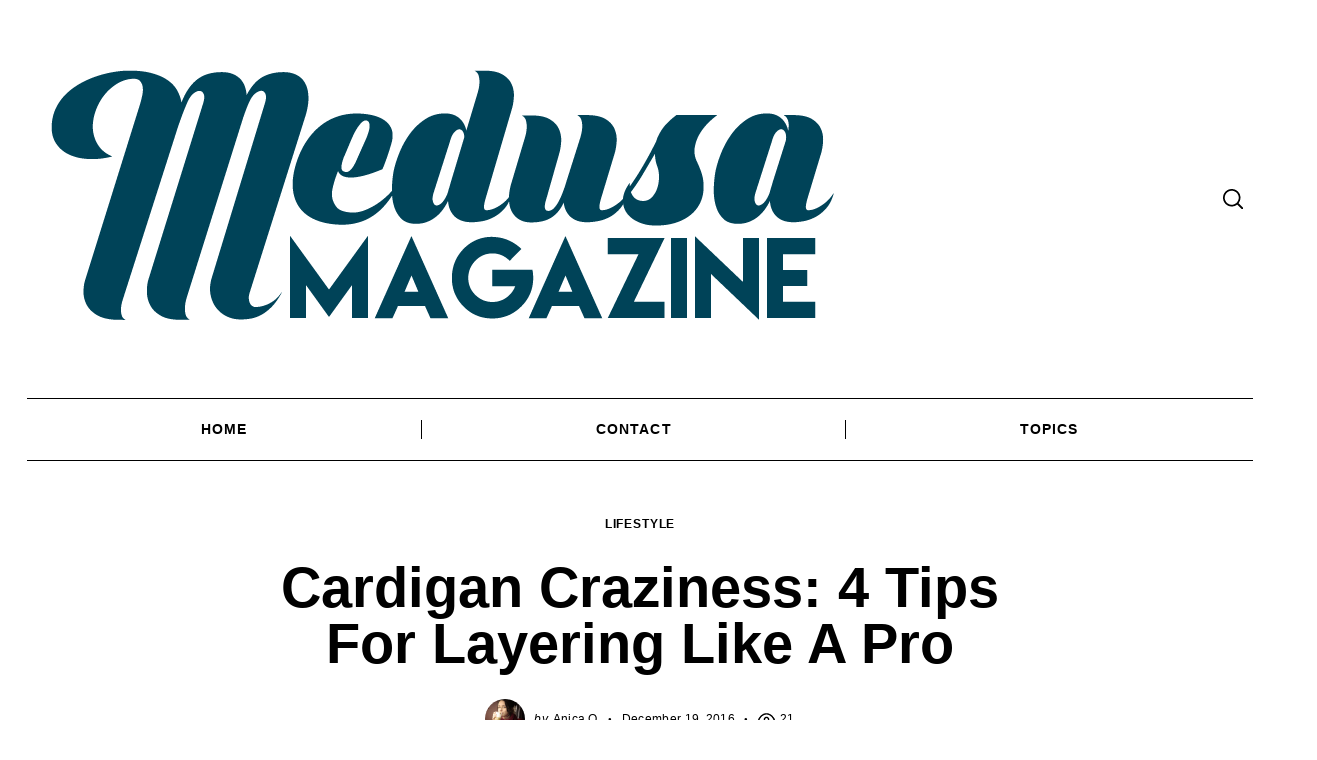

--- FILE ---
content_type: text/html; charset=UTF-8
request_url: https://medusamagazine.com/cardigan-craziness-4-tips-for-layering-like-a-pro/
body_size: 14501
content:
 <!doctype html>
<html dir="ltr" lang="en-US" prefix="og: https://ogp.me/ns#">
<head>
    <meta charset="UTF-8">
    <meta name="viewport" content="width=device-width, minimum-scale=1">
    <meta name="theme-color" content="#000000">
    <link rel="profile" href="https://gmpg.org/xfn/11">
    <title>Cardigan Craziness: 4 Tips For Layering Like A Pro</title>
	<style>img:is([sizes="auto" i], [sizes^="auto," i]) { contain-intrinsic-size: 3000px 1500px }</style>
	
		<!-- All in One SEO 4.8.5 - aioseo.com -->
	<meta name="description" content="The cardigan is an essential item to have in your closet. It&#039;s not as thick as a coat, but it can help keep you warm on chilly fall and winter days. A simple black or gray cardigan goes well with almost any kind of outfit whether it&#039;s a dress that you&#039;re wearing to a special" />
	<meta name="robots" content="max-image-preview:large" />
	<meta name="author" content="Anica O"/>
	<meta name="keywords" content="cardigans,fashion,layers,winter fashion,lifestyle" />
	<link rel="canonical" href="https://medusamagazine.com/cardigan-craziness-4-tips-for-layering-like-a-pro/" />
	<meta name="generator" content="All in One SEO (AIOSEO) 4.8.5" />
		<meta property="og:locale" content="en_US" />
		<meta property="og:site_name" content="Medusa |" />
		<meta property="og:type" content="article" />
		<meta property="og:title" content="Cardigan Craziness: 4 Tips For Layering Like A Pro" />
		<meta property="og:description" content="The cardigan is an essential item to have in your closet. It&#039;s not as thick as a coat, but it can help keep you warm on chilly fall and winter days. A simple black or gray cardigan goes well with almost any kind of outfit whether it&#039;s a dress that you&#039;re wearing to a special" />
		<meta property="og:url" content="https://medusamagazine.com/cardigan-craziness-4-tips-for-layering-like-a-pro/" />
		<meta property="og:image" content="https://medusamagazine.com/wp-content/uploads/2019/07/original_medusa_magazine-03.png" />
		<meta property="og:image:secure_url" content="https://medusamagazine.com/wp-content/uploads/2019/07/original_medusa_magazine-03.png" />
		<meta property="article:published_time" content="2016-12-19T19:56:48+00:00" />
		<meta property="article:modified_time" content="2021-01-23T16:27:48+00:00" />
		<meta name="twitter:card" content="summary" />
		<meta name="twitter:title" content="Cardigan Craziness: 4 Tips For Layering Like A Pro" />
		<meta name="twitter:description" content="The cardigan is an essential item to have in your closet. It&#039;s not as thick as a coat, but it can help keep you warm on chilly fall and winter days. A simple black or gray cardigan goes well with almost any kind of outfit whether it&#039;s a dress that you&#039;re wearing to a special" />
		<meta name="twitter:image" content="https://medusamagazine.com/wp-content/uploads/2019/07/original_medusa_magazine-03.png" />
		<script type="application/ld+json" class="aioseo-schema">
			{"@context":"https:\/\/schema.org","@graph":[{"@type":"Article","@id":"https:\/\/medusamagazine.com\/cardigan-craziness-4-tips-for-layering-like-a-pro\/#article","name":"Cardigan Craziness: 4 Tips For Layering Like A Pro","headline":"Cardigan Craziness: 4 Tips For Layering Like A Pro","author":{"@id":"https:\/\/medusamagazine.com\/author\/anica-o\/#author"},"publisher":{"@id":"https:\/\/medusamagazine.com\/#organization"},"image":{"@type":"ImageObject","url":"https:\/\/medusamagazine.com\/wp-content\/uploads\/2016\/12\/Cardigan-Craziness-4-Tips-For-Layering-Like-A-Pro.jpg","width":1200,"height":798,"caption":"Cardigan Craziness: 4 Tips For Layering Like A Pro"},"datePublished":"2016-12-19T19:56:48+00:00","dateModified":"2021-01-23T16:27:48+00:00","inLanguage":"en-US","mainEntityOfPage":{"@id":"https:\/\/medusamagazine.com\/cardigan-craziness-4-tips-for-layering-like-a-pro\/#webpage"},"isPartOf":{"@id":"https:\/\/medusamagazine.com\/cardigan-craziness-4-tips-for-layering-like-a-pro\/#webpage"},"articleSection":"Lifestyle, cardigans, fashion, layers, winter fashion"},{"@type":"BreadcrumbList","@id":"https:\/\/medusamagazine.com\/cardigan-craziness-4-tips-for-layering-like-a-pro\/#breadcrumblist","itemListElement":[{"@type":"ListItem","@id":"https:\/\/medusamagazine.com#listItem","position":1,"name":"Home","item":"https:\/\/medusamagazine.com","nextItem":{"@type":"ListItem","@id":"https:\/\/medusamagazine.com\/category\/lifestyle\/#listItem","name":"Lifestyle"}},{"@type":"ListItem","@id":"https:\/\/medusamagazine.com\/category\/lifestyle\/#listItem","position":2,"name":"Lifestyle","item":"https:\/\/medusamagazine.com\/category\/lifestyle\/","nextItem":{"@type":"ListItem","@id":"https:\/\/medusamagazine.com\/cardigan-craziness-4-tips-for-layering-like-a-pro\/#listItem","name":"Cardigan Craziness: 4 Tips For Layering Like A Pro"},"previousItem":{"@type":"ListItem","@id":"https:\/\/medusamagazine.com#listItem","name":"Home"}},{"@type":"ListItem","@id":"https:\/\/medusamagazine.com\/cardigan-craziness-4-tips-for-layering-like-a-pro\/#listItem","position":3,"name":"Cardigan Craziness: 4 Tips For Layering Like A Pro","previousItem":{"@type":"ListItem","@id":"https:\/\/medusamagazine.com\/category\/lifestyle\/#listItem","name":"Lifestyle"}}]},{"@type":"Organization","@id":"https:\/\/medusamagazine.com\/#organization","name":"Medusa","url":"https:\/\/medusamagazine.com\/","logo":{"@type":"ImageObject","url":"https:\/\/medusamagazine.com\/wp-content\/uploads\/2019\/07\/original_medusa_magazine-03.png","@id":"https:\/\/medusamagazine.com\/cardigan-craziness-4-tips-for-layering-like-a-pro\/#organizationLogo","width":826,"height":344},"image":{"@id":"https:\/\/medusamagazine.com\/cardigan-craziness-4-tips-for-layering-like-a-pro\/#organizationLogo"}},{"@type":"Person","@id":"https:\/\/medusamagazine.com\/author\/anica-o\/#author","url":"https:\/\/medusamagazine.com\/author\/anica-o\/","name":"Anica O","image":{"@type":"ImageObject","@id":"https:\/\/medusamagazine.com\/cardigan-craziness-4-tips-for-layering-like-a-pro\/#authorImage","url":"https:\/\/secure.gravatar.com\/avatar\/80b812c2bee50ac2706cec3dbbce6336655400e9ff3334ee2926974b7f64e3f1?s=96&r=g","width":96,"height":96,"caption":"Anica O"}},{"@type":"WebPage","@id":"https:\/\/medusamagazine.com\/cardigan-craziness-4-tips-for-layering-like-a-pro\/#webpage","url":"https:\/\/medusamagazine.com\/cardigan-craziness-4-tips-for-layering-like-a-pro\/","name":"Cardigan Craziness: 4 Tips For Layering Like A Pro","description":"The cardigan is an essential item to have in your closet. It's not as thick as a coat, but it can help keep you warm on chilly fall and winter days. A simple black or gray cardigan goes well with almost any kind of outfit whether it's a dress that you're wearing to a special","inLanguage":"en-US","isPartOf":{"@id":"https:\/\/medusamagazine.com\/#website"},"breadcrumb":{"@id":"https:\/\/medusamagazine.com\/cardigan-craziness-4-tips-for-layering-like-a-pro\/#breadcrumblist"},"author":{"@id":"https:\/\/medusamagazine.com\/author\/anica-o\/#author"},"creator":{"@id":"https:\/\/medusamagazine.com\/author\/anica-o\/#author"},"image":{"@type":"ImageObject","url":"https:\/\/medusamagazine.com\/wp-content\/uploads\/2016\/12\/Cardigan-Craziness-4-Tips-For-Layering-Like-A-Pro.jpg","@id":"https:\/\/medusamagazine.com\/cardigan-craziness-4-tips-for-layering-like-a-pro\/#mainImage","width":1200,"height":798,"caption":"Cardigan Craziness: 4 Tips For Layering Like A Pro"},"primaryImageOfPage":{"@id":"https:\/\/medusamagazine.com\/cardigan-craziness-4-tips-for-layering-like-a-pro\/#mainImage"},"datePublished":"2016-12-19T19:56:48+00:00","dateModified":"2021-01-23T16:27:48+00:00"},{"@type":"WebSite","@id":"https:\/\/medusamagazine.com\/#website","url":"https:\/\/medusamagazine.com\/","name":"Medusa","inLanguage":"en-US","publisher":{"@id":"https:\/\/medusamagazine.com\/#organization"}}]}
		</script>
		<!-- All in One SEO -->

<link rel="alternate" type="application/rss+xml" title="Medusa &raquo; Feed" href="https://medusamagazine.com/feed/" />
<link rel="alternate" type="application/rss+xml" title="Medusa &raquo; Comments Feed" href="https://medusamagazine.com/comments/feed/" />
<script type="text/javascript">
/* <![CDATA[ */
window._wpemojiSettings = {"baseUrl":"https:\/\/s.w.org\/images\/core\/emoji\/16.0.1\/72x72\/","ext":".png","svgUrl":"https:\/\/s.w.org\/images\/core\/emoji\/16.0.1\/svg\/","svgExt":".svg","source":{"concatemoji":"https:\/\/medusamagazine.com\/wp-includes\/js\/wp-emoji-release.min.js?ver=6.8.3"}};
/*! This file is auto-generated */
!function(s,n){var o,i,e;function c(e){try{var t={supportTests:e,timestamp:(new Date).valueOf()};sessionStorage.setItem(o,JSON.stringify(t))}catch(e){}}function p(e,t,n){e.clearRect(0,0,e.canvas.width,e.canvas.height),e.fillText(t,0,0);var t=new Uint32Array(e.getImageData(0,0,e.canvas.width,e.canvas.height).data),a=(e.clearRect(0,0,e.canvas.width,e.canvas.height),e.fillText(n,0,0),new Uint32Array(e.getImageData(0,0,e.canvas.width,e.canvas.height).data));return t.every(function(e,t){return e===a[t]})}function u(e,t){e.clearRect(0,0,e.canvas.width,e.canvas.height),e.fillText(t,0,0);for(var n=e.getImageData(16,16,1,1),a=0;a<n.data.length;a++)if(0!==n.data[a])return!1;return!0}function f(e,t,n,a){switch(t){case"flag":return n(e,"\ud83c\udff3\ufe0f\u200d\u26a7\ufe0f","\ud83c\udff3\ufe0f\u200b\u26a7\ufe0f")?!1:!n(e,"\ud83c\udde8\ud83c\uddf6","\ud83c\udde8\u200b\ud83c\uddf6")&&!n(e,"\ud83c\udff4\udb40\udc67\udb40\udc62\udb40\udc65\udb40\udc6e\udb40\udc67\udb40\udc7f","\ud83c\udff4\u200b\udb40\udc67\u200b\udb40\udc62\u200b\udb40\udc65\u200b\udb40\udc6e\u200b\udb40\udc67\u200b\udb40\udc7f");case"emoji":return!a(e,"\ud83e\udedf")}return!1}function g(e,t,n,a){var r="undefined"!=typeof WorkerGlobalScope&&self instanceof WorkerGlobalScope?new OffscreenCanvas(300,150):s.createElement("canvas"),o=r.getContext("2d",{willReadFrequently:!0}),i=(o.textBaseline="top",o.font="600 32px Arial",{});return e.forEach(function(e){i[e]=t(o,e,n,a)}),i}function t(e){var t=s.createElement("script");t.src=e,t.defer=!0,s.head.appendChild(t)}"undefined"!=typeof Promise&&(o="wpEmojiSettingsSupports",i=["flag","emoji"],n.supports={everything:!0,everythingExceptFlag:!0},e=new Promise(function(e){s.addEventListener("DOMContentLoaded",e,{once:!0})}),new Promise(function(t){var n=function(){try{var e=JSON.parse(sessionStorage.getItem(o));if("object"==typeof e&&"number"==typeof e.timestamp&&(new Date).valueOf()<e.timestamp+604800&&"object"==typeof e.supportTests)return e.supportTests}catch(e){}return null}();if(!n){if("undefined"!=typeof Worker&&"undefined"!=typeof OffscreenCanvas&&"undefined"!=typeof URL&&URL.createObjectURL&&"undefined"!=typeof Blob)try{var e="postMessage("+g.toString()+"("+[JSON.stringify(i),f.toString(),p.toString(),u.toString()].join(",")+"));",a=new Blob([e],{type:"text/javascript"}),r=new Worker(URL.createObjectURL(a),{name:"wpTestEmojiSupports"});return void(r.onmessage=function(e){c(n=e.data),r.terminate(),t(n)})}catch(e){}c(n=g(i,f,p,u))}t(n)}).then(function(e){for(var t in e)n.supports[t]=e[t],n.supports.everything=n.supports.everything&&n.supports[t],"flag"!==t&&(n.supports.everythingExceptFlag=n.supports.everythingExceptFlag&&n.supports[t]);n.supports.everythingExceptFlag=n.supports.everythingExceptFlag&&!n.supports.flag,n.DOMReady=!1,n.readyCallback=function(){n.DOMReady=!0}}).then(function(){return e}).then(function(){var e;n.supports.everything||(n.readyCallback(),(e=n.source||{}).concatemoji?t(e.concatemoji):e.wpemoji&&e.twemoji&&(t(e.twemoji),t(e.wpemoji)))}))}((window,document),window._wpemojiSettings);
/* ]]> */
</script>
<style id='wp-emoji-styles-inline-css' type='text/css'>

	img.wp-smiley, img.emoji {
		display: inline !important;
		border: none !important;
		box-shadow: none !important;
		height: 1em !important;
		width: 1em !important;
		margin: 0 0.07em !important;
		vertical-align: -0.1em !important;
		background: none !important;
		padding: 0 !important;
	}
</style>
<link rel='stylesheet' id='wp-block-library-css' href='https://medusamagazine.com/wp-includes/css/dist/block-library/style.min.css?ver=6.8.3' type='text/css' media='all' />
<style id='classic-theme-styles-inline-css' type='text/css'>
/*! This file is auto-generated */
.wp-block-button__link{color:#fff;background-color:#32373c;border-radius:9999px;box-shadow:none;text-decoration:none;padding:calc(.667em + 2px) calc(1.333em + 2px);font-size:1.125em}.wp-block-file__button{background:#32373c;color:#fff;text-decoration:none}
</style>
<link rel='stylesheet' id='quads-style-css-css' href='https://medusamagazine.com/wp-content/plugins/quick-adsense-reloaded/includes/gutenberg/dist/blocks.style.build.css?ver=2.0.92' type='text/css' media='all' />
<style id='global-styles-inline-css' type='text/css'>
:root{--wp--preset--aspect-ratio--square: 1;--wp--preset--aspect-ratio--4-3: 4/3;--wp--preset--aspect-ratio--3-4: 3/4;--wp--preset--aspect-ratio--3-2: 3/2;--wp--preset--aspect-ratio--2-3: 2/3;--wp--preset--aspect-ratio--16-9: 16/9;--wp--preset--aspect-ratio--9-16: 9/16;--wp--preset--color--black: #000000;--wp--preset--color--cyan-bluish-gray: #abb8c3;--wp--preset--color--white: #ffffff;--wp--preset--color--pale-pink: #f78da7;--wp--preset--color--vivid-red: #cf2e2e;--wp--preset--color--luminous-vivid-orange: #ff6900;--wp--preset--color--luminous-vivid-amber: #fcb900;--wp--preset--color--light-green-cyan: #7bdcb5;--wp--preset--color--vivid-green-cyan: #00d084;--wp--preset--color--pale-cyan-blue: #8ed1fc;--wp--preset--color--vivid-cyan-blue: #0693e3;--wp--preset--color--vivid-purple: #9b51e0;--wp--preset--gradient--vivid-cyan-blue-to-vivid-purple: linear-gradient(135deg,rgba(6,147,227,1) 0%,rgb(155,81,224) 100%);--wp--preset--gradient--light-green-cyan-to-vivid-green-cyan: linear-gradient(135deg,rgb(122,220,180) 0%,rgb(0,208,130) 100%);--wp--preset--gradient--luminous-vivid-amber-to-luminous-vivid-orange: linear-gradient(135deg,rgba(252,185,0,1) 0%,rgba(255,105,0,1) 100%);--wp--preset--gradient--luminous-vivid-orange-to-vivid-red: linear-gradient(135deg,rgba(255,105,0,1) 0%,rgb(207,46,46) 100%);--wp--preset--gradient--very-light-gray-to-cyan-bluish-gray: linear-gradient(135deg,rgb(238,238,238) 0%,rgb(169,184,195) 100%);--wp--preset--gradient--cool-to-warm-spectrum: linear-gradient(135deg,rgb(74,234,220) 0%,rgb(151,120,209) 20%,rgb(207,42,186) 40%,rgb(238,44,130) 60%,rgb(251,105,98) 80%,rgb(254,248,76) 100%);--wp--preset--gradient--blush-light-purple: linear-gradient(135deg,rgb(255,206,236) 0%,rgb(152,150,240) 100%);--wp--preset--gradient--blush-bordeaux: linear-gradient(135deg,rgb(254,205,165) 0%,rgb(254,45,45) 50%,rgb(107,0,62) 100%);--wp--preset--gradient--luminous-dusk: linear-gradient(135deg,rgb(255,203,112) 0%,rgb(199,81,192) 50%,rgb(65,88,208) 100%);--wp--preset--gradient--pale-ocean: linear-gradient(135deg,rgb(255,245,203) 0%,rgb(182,227,212) 50%,rgb(51,167,181) 100%);--wp--preset--gradient--electric-grass: linear-gradient(135deg,rgb(202,248,128) 0%,rgb(113,206,126) 100%);--wp--preset--gradient--midnight: linear-gradient(135deg,rgb(2,3,129) 0%,rgb(40,116,252) 100%);--wp--preset--font-size--small: 13px;--wp--preset--font-size--medium: 20px;--wp--preset--font-size--large: 36px;--wp--preset--font-size--x-large: 42px;--wp--preset--spacing--20: 0.44rem;--wp--preset--spacing--30: 0.67rem;--wp--preset--spacing--40: 1rem;--wp--preset--spacing--50: 1.5rem;--wp--preset--spacing--60: 2.25rem;--wp--preset--spacing--70: 3.38rem;--wp--preset--spacing--80: 5.06rem;--wp--preset--shadow--natural: 6px 6px 9px rgba(0, 0, 0, 0.2);--wp--preset--shadow--deep: 12px 12px 50px rgba(0, 0, 0, 0.4);--wp--preset--shadow--sharp: 6px 6px 0px rgba(0, 0, 0, 0.2);--wp--preset--shadow--outlined: 6px 6px 0px -3px rgba(255, 255, 255, 1), 6px 6px rgba(0, 0, 0, 1);--wp--preset--shadow--crisp: 6px 6px 0px rgba(0, 0, 0, 1);}:where(.is-layout-flex){gap: 0.5em;}:where(.is-layout-grid){gap: 0.5em;}body .is-layout-flex{display: flex;}.is-layout-flex{flex-wrap: wrap;align-items: center;}.is-layout-flex > :is(*, div){margin: 0;}body .is-layout-grid{display: grid;}.is-layout-grid > :is(*, div){margin: 0;}:where(.wp-block-columns.is-layout-flex){gap: 2em;}:where(.wp-block-columns.is-layout-grid){gap: 2em;}:where(.wp-block-post-template.is-layout-flex){gap: 1.25em;}:where(.wp-block-post-template.is-layout-grid){gap: 1.25em;}.has-black-color{color: var(--wp--preset--color--black) !important;}.has-cyan-bluish-gray-color{color: var(--wp--preset--color--cyan-bluish-gray) !important;}.has-white-color{color: var(--wp--preset--color--white) !important;}.has-pale-pink-color{color: var(--wp--preset--color--pale-pink) !important;}.has-vivid-red-color{color: var(--wp--preset--color--vivid-red) !important;}.has-luminous-vivid-orange-color{color: var(--wp--preset--color--luminous-vivid-orange) !important;}.has-luminous-vivid-amber-color{color: var(--wp--preset--color--luminous-vivid-amber) !important;}.has-light-green-cyan-color{color: var(--wp--preset--color--light-green-cyan) !important;}.has-vivid-green-cyan-color{color: var(--wp--preset--color--vivid-green-cyan) !important;}.has-pale-cyan-blue-color{color: var(--wp--preset--color--pale-cyan-blue) !important;}.has-vivid-cyan-blue-color{color: var(--wp--preset--color--vivid-cyan-blue) !important;}.has-vivid-purple-color{color: var(--wp--preset--color--vivid-purple) !important;}.has-black-background-color{background-color: var(--wp--preset--color--black) !important;}.has-cyan-bluish-gray-background-color{background-color: var(--wp--preset--color--cyan-bluish-gray) !important;}.has-white-background-color{background-color: var(--wp--preset--color--white) !important;}.has-pale-pink-background-color{background-color: var(--wp--preset--color--pale-pink) !important;}.has-vivid-red-background-color{background-color: var(--wp--preset--color--vivid-red) !important;}.has-luminous-vivid-orange-background-color{background-color: var(--wp--preset--color--luminous-vivid-orange) !important;}.has-luminous-vivid-amber-background-color{background-color: var(--wp--preset--color--luminous-vivid-amber) !important;}.has-light-green-cyan-background-color{background-color: var(--wp--preset--color--light-green-cyan) !important;}.has-vivid-green-cyan-background-color{background-color: var(--wp--preset--color--vivid-green-cyan) !important;}.has-pale-cyan-blue-background-color{background-color: var(--wp--preset--color--pale-cyan-blue) !important;}.has-vivid-cyan-blue-background-color{background-color: var(--wp--preset--color--vivid-cyan-blue) !important;}.has-vivid-purple-background-color{background-color: var(--wp--preset--color--vivid-purple) !important;}.has-black-border-color{border-color: var(--wp--preset--color--black) !important;}.has-cyan-bluish-gray-border-color{border-color: var(--wp--preset--color--cyan-bluish-gray) !important;}.has-white-border-color{border-color: var(--wp--preset--color--white) !important;}.has-pale-pink-border-color{border-color: var(--wp--preset--color--pale-pink) !important;}.has-vivid-red-border-color{border-color: var(--wp--preset--color--vivid-red) !important;}.has-luminous-vivid-orange-border-color{border-color: var(--wp--preset--color--luminous-vivid-orange) !important;}.has-luminous-vivid-amber-border-color{border-color: var(--wp--preset--color--luminous-vivid-amber) !important;}.has-light-green-cyan-border-color{border-color: var(--wp--preset--color--light-green-cyan) !important;}.has-vivid-green-cyan-border-color{border-color: var(--wp--preset--color--vivid-green-cyan) !important;}.has-pale-cyan-blue-border-color{border-color: var(--wp--preset--color--pale-cyan-blue) !important;}.has-vivid-cyan-blue-border-color{border-color: var(--wp--preset--color--vivid-cyan-blue) !important;}.has-vivid-purple-border-color{border-color: var(--wp--preset--color--vivid-purple) !important;}.has-vivid-cyan-blue-to-vivid-purple-gradient-background{background: var(--wp--preset--gradient--vivid-cyan-blue-to-vivid-purple) !important;}.has-light-green-cyan-to-vivid-green-cyan-gradient-background{background: var(--wp--preset--gradient--light-green-cyan-to-vivid-green-cyan) !important;}.has-luminous-vivid-amber-to-luminous-vivid-orange-gradient-background{background: var(--wp--preset--gradient--luminous-vivid-amber-to-luminous-vivid-orange) !important;}.has-luminous-vivid-orange-to-vivid-red-gradient-background{background: var(--wp--preset--gradient--luminous-vivid-orange-to-vivid-red) !important;}.has-very-light-gray-to-cyan-bluish-gray-gradient-background{background: var(--wp--preset--gradient--very-light-gray-to-cyan-bluish-gray) !important;}.has-cool-to-warm-spectrum-gradient-background{background: var(--wp--preset--gradient--cool-to-warm-spectrum) !important;}.has-blush-light-purple-gradient-background{background: var(--wp--preset--gradient--blush-light-purple) !important;}.has-blush-bordeaux-gradient-background{background: var(--wp--preset--gradient--blush-bordeaux) !important;}.has-luminous-dusk-gradient-background{background: var(--wp--preset--gradient--luminous-dusk) !important;}.has-pale-ocean-gradient-background{background: var(--wp--preset--gradient--pale-ocean) !important;}.has-electric-grass-gradient-background{background: var(--wp--preset--gradient--electric-grass) !important;}.has-midnight-gradient-background{background: var(--wp--preset--gradient--midnight) !important;}.has-small-font-size{font-size: var(--wp--preset--font-size--small) !important;}.has-medium-font-size{font-size: var(--wp--preset--font-size--medium) !important;}.has-large-font-size{font-size: var(--wp--preset--font-size--large) !important;}.has-x-large-font-size{font-size: var(--wp--preset--font-size--x-large) !important;}
:where(.wp-block-post-template.is-layout-flex){gap: 1.25em;}:where(.wp-block-post-template.is-layout-grid){gap: 1.25em;}
:where(.wp-block-columns.is-layout-flex){gap: 2em;}:where(.wp-block-columns.is-layout-grid){gap: 2em;}
:root :where(.wp-block-pullquote){font-size: 1.5em;line-height: 1.6;}
</style>
<link rel='stylesheet' id='contact-form-7-css' href='https://medusamagazine.com/wp-content/plugins/contact-form-7/includes/css/styles.css?ver=6.1' type='text/css' media='all' />
<link rel='stylesheet' id='rs-plugin-settings-css' href='https://medusamagazine.com/wp-content/plugins/revslider/public/assets/css/settings.css?ver=5.4.8.3' type='text/css' media='all' />
<style id='rs-plugin-settings-inline-css' type='text/css'>
#rs-demo-id {}
</style>
<link rel='stylesheet' id='neomag-style-css' href='https://medusamagazine.com/wp-content/themes/neomag/style.css?ver=2.0' type='text/css' media='all' />
<style id='neomag-style-inline-css' type='text/css'>
:root { --content-width: 798px } :root { --site-color: #000; --site-background: #fff; --site-separators-color: #000; --content-link: #0f4ffa; } .text-logo { font-size: 48px; text-transform: uppercase; font-family: serif; letter-spacing: .1em; } .hor-sep-2b:after, .hor-sep-2t:before, .hor-sep-b:after, .hor-sep-t:before { background-color: #000; } @media (min-width: 64.0625em) { .header-row, .archive-header { padding-top: 1.875rem; padding-bottom: 1.875rem; } }
</style>
<style id='quads-styles-inline-css' type='text/css'>

    .quads-location ins.adsbygoogle {
        background: transparent !important;
    }.quads-location .quads_rotator_img{ opacity:1 !important;}
    .quads.quads_ad_container { display: grid; grid-template-columns: auto; grid-gap: 10px; padding: 10px; }
    .grid_image{animation: fadeIn 0.5s;-webkit-animation: fadeIn 0.5s;-moz-animation: fadeIn 0.5s;
        -o-animation: fadeIn 0.5s;-ms-animation: fadeIn 0.5s;}
    .quads-ad-label { font-size: 12px; text-align: center; color: #333;}
    .quads_click_impression { display: none;} .quads-location, .quads-ads-space{max-width:100%;} @media only screen and (max-width: 480px) { .quads-ads-space, .penci-builder-element .quads-ads-space{max-width:340px;}}
</style>
<script type="text/javascript" src="https://medusamagazine.com/wp-includes/js/jquery/jquery.min.js?ver=3.7.1" id="jquery-core-js"></script>
<script type="text/javascript" src="https://medusamagazine.com/wp-includes/js/jquery/jquery-migrate.min.js?ver=3.4.1" id="jquery-migrate-js"></script>
<script type="text/javascript" src="https://medusamagazine.com/wp-content/plugins/revslider/public/assets/js/jquery.themepunch.tools.min.js?ver=5.4.8.3" id="tp-tools-js"></script>
<script type="text/javascript" src="https://medusamagazine.com/wp-content/plugins/revslider/public/assets/js/jquery.themepunch.revolution.min.js?ver=5.4.8.3" id="revmin-js"></script>
<link rel="https://api.w.org/" href="https://medusamagazine.com/wp-json/" /><link rel="alternate" title="JSON" type="application/json" href="https://medusamagazine.com/wp-json/wp/v2/posts/15277" /><link rel="EditURI" type="application/rsd+xml" title="RSD" href="https://medusamagazine.com/xmlrpc.php?rsd" />
<meta name="generator" content="WordPress 6.8.3" />
<link rel='shortlink' href='https://medusamagazine.com/?p=15277' />
<link rel="alternate" title="oEmbed (JSON)" type="application/json+oembed" href="https://medusamagazine.com/wp-json/oembed/1.0/embed?url=https%3A%2F%2Fmedusamagazine.com%2Fcardigan-craziness-4-tips-for-layering-like-a-pro%2F" />
<link rel="alternate" title="oEmbed (XML)" type="text/xml+oembed" href="https://medusamagazine.com/wp-json/oembed/1.0/embed?url=https%3A%2F%2Fmedusamagazine.com%2Fcardigan-craziness-4-tips-for-layering-like-a-pro%2F&#038;format=xml" />
<script>document.cookie = 'quads_browser_width='+screen.width;</script><link rel="amphtml" href="https://medusamagazine.com/cardigan-craziness-4-tips-for-layering-like-a-pro/amp/"><meta name="generator" content="Powered by Slider Revolution 5.4.8.3 - responsive, Mobile-Friendly Slider Plugin for WordPress with comfortable drag and drop interface." />
<script type="text/javascript">function setREVStartSize(e){									
						try{ e.c=jQuery(e.c);var i=jQuery(window).width(),t=9999,r=0,n=0,l=0,f=0,s=0,h=0;
							if(e.responsiveLevels&&(jQuery.each(e.responsiveLevels,function(e,f){f>i&&(t=r=f,l=e),i>f&&f>r&&(r=f,n=e)}),t>r&&(l=n)),f=e.gridheight[l]||e.gridheight[0]||e.gridheight,s=e.gridwidth[l]||e.gridwidth[0]||e.gridwidth,h=i/s,h=h>1?1:h,f=Math.round(h*f),"fullscreen"==e.sliderLayout){var u=(e.c.width(),jQuery(window).height());if(void 0!=e.fullScreenOffsetContainer){var c=e.fullScreenOffsetContainer.split(",");if (c) jQuery.each(c,function(e,i){u=jQuery(i).length>0?u-jQuery(i).outerHeight(!0):u}),e.fullScreenOffset.split("%").length>1&&void 0!=e.fullScreenOffset&&e.fullScreenOffset.length>0?u-=jQuery(window).height()*parseInt(e.fullScreenOffset,0)/100:void 0!=e.fullScreenOffset&&e.fullScreenOffset.length>0&&(u-=parseInt(e.fullScreenOffset,0))}f=u}else void 0!=e.minHeight&&f<e.minHeight&&(f=e.minHeight);e.c.closest(".rev_slider_wrapper").css({height:f})					
						}catch(d){console.log("Failure at Presize of Slider:"+d)}						
					};</script>
	
	<!-- Global site tag (gtag.js) - Google Analytics -->
<script async src="https://www.googletagmanager.com/gtag/js?id=UA-161214302-16"></script>
<script>
  window.dataLayer = window.dataLayer || [];
  function gtag(){dataLayer.push(arguments);}
  gtag('js', new Date());

  gtag('config', 'UA-161214302-16');
</script>
	
</head>

<body data-rsssl=1 class="wp-singular post-template-default single single-post postid-15277 single-format-standard wp-custom-logo wp-embed-responsive wp-theme-neomag neomag-2-0 ltr singular fade-animation">

<div id="page" class="site">

    <a class="skip-link screen-reader-text" href="#content">Skip to content</a>

    
    <header id="masthead" class="site-header header-layout-1">

        <div class="header--container small-mb-2 x-large-mb-4">

            <div class="row hor-sep-b">
                <div class="column">

                    <div class="header-desktop show-for-x-large">
                        
<div id="js-header-row" class="row header-row">

    
    <div class="column shrink"><div class="header-elm-holder u-items--center"><div class="site-branding has-custom-logo"><a href="https://medusamagazine.com/" class="custom-logo-link" rel="home"><img width="826" height="344" src="https://medusamagazine.com/wp-content/uploads/2019/07/original_medusa_magazine-03.png" class="custom-logo" alt="Medusa" decoding="async" fetchpriority="high" srcset="https://medusamagazine.com/wp-content/uploads/2019/07/original_medusa_magazine-03.png 826w, https://medusamagazine.com/wp-content/uploads/2019/07/original_medusa_magazine-03-300x125.png 300w, https://medusamagazine.com/wp-content/uploads/2019/07/original_medusa_magazine-03-768x320.png 768w, https://medusamagazine.com/wp-content/uploads/2019/07/original_medusa_magazine-03-370x154.png 370w, https://medusamagazine.com/wp-content/uploads/2019/07/original_medusa_magazine-03-800x333.png 800w, https://medusamagazine.com/wp-content/uploads/2019/07/original_medusa_magazine-03-185x77.png 185w, https://medusamagazine.com/wp-content/uploads/2019/07/original_medusa_magazine-03-740x308.png 740w, https://medusamagazine.com/wp-content/uploads/2019/07/original_medusa_magazine-03-20x8.png 20w, https://medusamagazine.com/wp-content/uploads/2019/07/original_medusa_magazine-03-400x167.png 400w, https://medusamagazine.com/wp-content/uploads/2019/07/original_medusa_magazine-03-600x250.png 600w, https://medusamagazine.com/wp-content/uploads/2019/07/original_medusa_magazine-03-115x48.png 115w" sizes="(max-width: 826px) 100vw, 826px" /></a></div></div></div>
    <div class="column u-flex u-items--end">

        
        <div class="header-elm-holder header-el__search hide-for-small-only hide-for-medium-only"><div id="search-reveal" class="icon-button search-reveal"><svg class="rpr-svg-icon icon-search" width="20" height="20" aria-hidden="true" role="img" focusable="false" xmlns="http://www.w3.org/2000/svg" viewBox="0 0 24 24"><path d="M0 10.498c0 5.786 4.711 10.498 10.497 10.498 2.514 0 4.819-.882 6.627-2.362l8.364 8.365L27 25.489l-8.366-8.365a10.4189 10.4189 0 0 0 2.361-6.626C20.995 4.712 16.284 0 10.497 0 4.711 0 0 4.712 0 10.498zm2.099 0c0-4.65 3.748-8.398 8.398-8.398 4.651 0 8.398 3.748 8.398 8.398 0 4.651-3.747 8.398-8.398 8.398-4.65 0-8.398-3.747-8.398-8.398z"></path></svg></div></div>
        <div class="header-elm-holder"><div id="menu-reveal" class="icon-button menu-reveal hide-for-x-large"><i class="hamburger-icon"></i></div></div>
    </div>

</div>


        <nav id="main-navigation" class="main-navigation header-el__main-menu hide-for-small-only hide-for-medium-only" role="navigation" aria-label="Main Menu"><div class="row hor-sep-t"><div class="column"><ul id="main-menu" class="menu menu-layout--grid menu-type--dropdown dropdown-center u-flex u-items--middle u-items--center"><li id="menu-item-10246" class="menu-item menu-item-type-post_type menu-item-object-page menu-item-home menu-item-10246"><a href="https://medusamagazine.com/?page_id=18">Home</a></li>
<li id="menu-item-10247" class="menu-item menu-item-type-post_type menu-item-object-page menu-item-10247"><a href="https://medusamagazine.com/contact/">Contact</a></li>
<li id="menu-item-10248" class="menu-item menu-item-type-custom menu-item-object-custom menu-item-has-children menu-item-10248"><a href="#">Topics</a>
<ul class="sub-menu">
	<li id="menu-item-10250" class="menu-item menu-item-type-taxonomy menu-item-object-category menu-item-has-children menu-item-10250 menu-item-category-2"><a href="https://medusamagazine.com/category/business/">Business</a>
	<ul class="sub-menu">
		<li id="menu-item-10251" class="menu-item menu-item-type-taxonomy menu-item-object-category menu-item-10251 menu-item-category-3"><a href="https://medusamagazine.com/category/business/economy/">Economy</a></li>
		<li id="menu-item-10252" class="menu-item menu-item-type-taxonomy menu-item-object-category menu-item-10252 menu-item-category-1168"><a href="https://medusamagazine.com/category/business/employment/">Employment</a></li>
		<li id="menu-item-10253" class="menu-item menu-item-type-taxonomy menu-item-object-category menu-item-10253 menu-item-category-1481"><a href="https://medusamagazine.com/category/business/finance/">Finance</a></li>
	</ul>
</li>
	<li id="menu-item-10254" class="menu-item menu-item-type-taxonomy menu-item-object-category menu-item-has-children menu-item-10254 menu-item-category-1479"><a href="https://medusamagazine.com/category/education/">Education</a>
	<ul class="sub-menu">
		<li id="menu-item-10255" class="menu-item menu-item-type-taxonomy menu-item-object-category menu-item-10255 menu-item-category-1167"><a href="https://medusamagazine.com/category/education/careers/">Careers</a></li>
		<li id="menu-item-10256" class="menu-item menu-item-type-taxonomy menu-item-object-category menu-item-10256 menu-item-category-1646"><a href="https://medusamagazine.com/category/education/learning/">Learning</a></li>
		<li id="menu-item-10257" class="menu-item menu-item-type-taxonomy menu-item-object-category menu-item-10257 menu-item-category-1169"><a href="https://medusamagazine.com/category/education/online-edu/">Online Edu</a></li>
		<li id="menu-item-10258" class="menu-item menu-item-type-taxonomy menu-item-object-category menu-item-10258 menu-item-category-1170"><a href="https://medusamagazine.com/category/education/school/">School</a></li>
		<li id="menu-item-10259" class="menu-item menu-item-type-taxonomy menu-item-object-category menu-item-10259 menu-item-category-1647"><a href="https://medusamagazine.com/category/education/teaching/">Teaching</a></li>
		<li id="menu-item-10260" class="menu-item menu-item-type-taxonomy menu-item-object-category menu-item-10260 menu-item-category-1171"><a href="https://medusamagazine.com/category/education/university/">University</a></li>
	</ul>
</li>
	<li id="menu-item-10261" class="menu-item menu-item-type-taxonomy menu-item-object-category menu-item-10261 menu-item-category-7"><a href="https://medusamagazine.com/category/health/">Health</a></li>
	<li id="menu-item-10262" class="menu-item menu-item-type-taxonomy menu-item-object-category menu-item-10262 menu-item-category-1879"><a href="https://medusamagazine.com/category/home-improvement/">Home Improvement</a></li>
	<li id="menu-item-10263" class="menu-item menu-item-type-taxonomy menu-item-object-category menu-item-10263 menu-item-category-8"><a href="https://medusamagazine.com/category/law/">Law</a></li>
	<li id="menu-item-10264" class="menu-item menu-item-type-taxonomy menu-item-object-category current-post-ancestor current-menu-parent current-post-parent menu-item-has-children menu-item-10264 menu-item-category-949"><a href="https://medusamagazine.com/category/lifestyle/">Lifestyle</a>
	<ul class="sub-menu">
		<li id="menu-item-10267" class="menu-item menu-item-type-taxonomy menu-item-object-category menu-item-10267 menu-item-category-5"><a href="https://medusamagazine.com/category/lifestyle/fun/">Fun</a></li>
		<li id="menu-item-10266" class="menu-item menu-item-type-taxonomy menu-item-object-category menu-item-10266 menu-item-category-4"><a href="https://medusamagazine.com/category/lifestyle/food/">Food</a></li>
		<li id="menu-item-10265" class="menu-item menu-item-type-taxonomy menu-item-object-category menu-item-10265 menu-item-category-1480"><a href="https://medusamagazine.com/category/lifestyle/entertainment/">Entertainment</a></li>
	</ul>
</li>
	<li id="menu-item-10268" class="menu-item menu-item-type-taxonomy menu-item-object-category menu-item-has-children menu-item-10268 menu-item-category-1"><a href="https://medusamagazine.com/category/news/">News</a>
	<ul class="sub-menu">
		<li id="menu-item-10249" class="menu-item menu-item-type-taxonomy menu-item-object-category menu-item-10249 menu-item-category-1478"><a href="https://medusamagazine.com/category/autos/">Autos</a></li>
		<li id="menu-item-10270" class="menu-item menu-item-type-taxonomy menu-item-object-category menu-item-10270 menu-item-category-11"><a href="https://medusamagazine.com/category/sports/">Sports</a></li>
		<li id="menu-item-10269" class="menu-item menu-item-type-taxonomy menu-item-object-category menu-item-10269 menu-item-category-10"><a href="https://medusamagazine.com/category/real-estate/">Real estate</a></li>
	</ul>
</li>
	<li id="menu-item-10271" class="menu-item menu-item-type-taxonomy menu-item-object-category menu-item-10271 menu-item-category-12"><a href="https://medusamagazine.com/category/tech/">Tech</a></li>
	<li id="menu-item-10272" class="menu-item menu-item-type-taxonomy menu-item-object-category menu-item-has-children menu-item-10272 menu-item-category-13"><a href="https://medusamagazine.com/category/travel/">Travel</a>
	<ul class="sub-menu">
		<li id="menu-item-10273" class="menu-item menu-item-type-taxonomy menu-item-object-category menu-item-10273 menu-item-category-1033"><a href="https://medusamagazine.com/category/travel/guides/">Guides</a></li>
		<li id="menu-item-10274" class="menu-item menu-item-type-taxonomy menu-item-object-category menu-item-10274 menu-item-category-1035"><a href="https://medusamagazine.com/category/travel/popular-destinations/">Popular Destinations</a></li>
		<li id="menu-item-10275" class="menu-item menu-item-type-taxonomy menu-item-object-category menu-item-10275 menu-item-category-1038"><a href="https://medusamagazine.com/category/travel/vacations/">Vacations</a></li>
	</ul>
</li>
</ul>
</li>
</ul></div></div></nav>                    </div>

                    
<div class="header-mobile hide-for-x-large">

    <div id="js-mobile-header-row" class="row header-row u-items--middle header-mobile__top-strip">

        <div class="column small-8 medium-6 header-elm-holder"><div class="site-branding has-custom-logo"><a href="https://medusamagazine.com/" class="custom-logo-link" rel="home"><img width="826" height="344" src="https://medusamagazine.com/wp-content/uploads/2019/07/original_medusa_magazine-03.png" class="custom-logo" alt="Medusa" decoding="async" srcset="https://medusamagazine.com/wp-content/uploads/2019/07/original_medusa_magazine-03.png 826w, https://medusamagazine.com/wp-content/uploads/2019/07/original_medusa_magazine-03-300x125.png 300w, https://medusamagazine.com/wp-content/uploads/2019/07/original_medusa_magazine-03-768x320.png 768w, https://medusamagazine.com/wp-content/uploads/2019/07/original_medusa_magazine-03-370x154.png 370w, https://medusamagazine.com/wp-content/uploads/2019/07/original_medusa_magazine-03-800x333.png 800w, https://medusamagazine.com/wp-content/uploads/2019/07/original_medusa_magazine-03-185x77.png 185w, https://medusamagazine.com/wp-content/uploads/2019/07/original_medusa_magazine-03-740x308.png 740w, https://medusamagazine.com/wp-content/uploads/2019/07/original_medusa_magazine-03-20x8.png 20w, https://medusamagazine.com/wp-content/uploads/2019/07/original_medusa_magazine-03-400x167.png 400w, https://medusamagazine.com/wp-content/uploads/2019/07/original_medusa_magazine-03-600x250.png 600w, https://medusamagazine.com/wp-content/uploads/2019/07/original_medusa_magazine-03-115x48.png 115w" sizes="(max-width: 826px) 100vw, 826px" /></a></div></div>
        <div class="column u-flex u-items--end">

            
            <div class="header-elm-holder"><div id="header-mobile__menu-reveal" class="icon-button menu-reveal hide-for-x-large"><i class="hamburger-icon"></i></div></div>        </div>

    </div>

    
</div>
                </div>
            </div>

        </div>

        
    </header><!-- #masthead -->

    
    <div id="content" class="container site-content">


<div id="primary" class="content-area">
	<main id="main" class="site-main">

		<div class="row u-items--center single-content aligncenter single-no-sidebar">

			
			<div class="column single-post-column">

				
<article id="post-15277" class="post-15277 post type-post status-publish format-standard has-post-thumbnail hentry category-lifestyle tag-cardigans tag-fashion tag-layers tag-winter-fashion entry">

    
<header class="entry-header" data-postid="15277">
    <div class="small-mb-2 medium-mb-3 post-content__side-padding text-center">

        
            <div class="entry-category by-category--color small-mb-2"><a href="https://medusamagazine.com/category/lifestyle/" rel="category tag">Lifestyle</a></div>            <h1 class="entry-title small-mt-1 small-mb-1">Cardigan Craziness: 4 Tips For Layering Like A Pro</h1>            
            <div class="entry-meta u-items--center small-mt-1 medium-mt-2">
                <span class="byline"><a class="author-avatar" href="https://medusamagazine.com/author/anica-o/"><img alt='Anica O' src='https://secure.gravatar.com/avatar/80b812c2bee50ac2706cec3dbbce6336655400e9ff3334ee2926974b7f64e3f1?s=40&#038;r=g' class='avatar avatar-40 photo' height='40' width='40' /></a><i>by</i> <span class="author vcard"><a class="fn" href="https://medusamagazine.com/author/anica-o/">Anica O</a></span></span>                <span class="post-date posted-on"><time class="entry-date published" datetime="2016-12-19T19:56:48+00:00">December 19, 2016</time><time class="updated" datetime="2021-01-23T16:27:48+00:00">January 23, 2021</time></span>                                <span class="views-count"><svg class="rpr-svg-icon icon-eye" width="17" height="17" aria-hidden="true" role="img" focusable="false" xmlns="http://www.w3.org/2000/svg" viewBox="0 0 96 96"><path d="M48,20c21.15,0,34.502,19.998,38.998,28C82.494,56.016,69.145,76,48,76C26.853,76,13.503,56.118,9.003,48.149  C13.5,40.101,26.853,20,48,20 M48,12C16,12,0,48.166,0,48.166S16,84,48,84s48-36,48-36S80,12,48,12L48,12z M48,40c4.411,0,8,3.589,8,8s-3.589,8-8,8s-8-3.589-8-8S43.589,40,48,40 M48,32c-8.836,0-16,7.164-16,16  c0,8.837,7.164,16,16,16c8.837,0,16-7.163,16-16C64,39.164,56.837,32,48,32L48,32z" /></svg><span class="posted-on count-number">21</span></span>            </div>

        
        <div class="small-mt-1 medium-mt-2"><figure class="entry-image featured-image alignfull"><img width="1200" height="798" src="https://medusamagazine.com/wp-content/uploads/2016/12/Cardigan-Craziness-4-Tips-For-Layering-Like-A-Pro.jpg" class="attachment-full size-full wp-post-image" alt="Cardigan Craziness: 4 Tips For Layering Like A Pro" decoding="async" srcset="https://medusamagazine.com/wp-content/uploads/2016/12/Cardigan-Craziness-4-Tips-For-Layering-Like-A-Pro.jpg 1200w, https://medusamagazine.com/wp-content/uploads/2016/12/Cardigan-Craziness-4-Tips-For-Layering-Like-A-Pro-300x200.jpg 300w, https://medusamagazine.com/wp-content/uploads/2016/12/Cardigan-Craziness-4-Tips-For-Layering-Like-A-Pro-768x511.jpg 768w, https://medusamagazine.com/wp-content/uploads/2016/12/Cardigan-Craziness-4-Tips-For-Layering-Like-A-Pro-1024x681.jpg 1024w" sizes="(max-width: 1200px) 100vw, 1200px" /></figure></div>
        
    </div>

    
</header>
    <div class="post-content">
        <div class="clearfix entry-content post-content__side-padding">
            <p style="text-align: justify;">The cardigan is an essential item to have in your closet. It&#8217;s not as thick as a coat, but it can help keep you warm on chilly fall and winter days. A simple black or gray cardigan goes well with almost any kind of outfit whether it&#8217;s a dress that you&#8217;re wearing to a special event or jeans that you wear to run errands. There are a few tips to keep in mind when it comes to layering the cardigan so that you look like a professional.</p>
<p style="text-align: justify;"><img decoding="async" class="aligncenter size-Correct-Size wp-image-15278" src="https://medusamagazine.com/wp-content/uploads/2016/12/Cardigan-Craziness-4-Tips-For-Layering-Like-A-Pro-640x425.jpg" alt="Cardigan Craziness: 4 Tips For Layering Like A Pro" width="640" height="425" /></p>
<h2 style="text-align: justify;">Buttons Don&#8217;t Need To Be Buttoned</h2>
<p style="text-align: justify;">One of the things that people seem to think that they have to do is to button the cardigan all the way up to the top. Depending on what you&#8217;re wearing, the article of clothing often looks best if it&#8217;s left completely unbuttoned. This will give others a way to see the outfit that you have on underneath, and it&#8217;ll make it easy to remove the cardigan when you get too warm.</p>
<h2 style="text-align: justify;">The Right Length</h2>
<p style="text-align: justify;">While you&#8217;re in the dressing room of the store trying on a cardigan, you want to make sure that the length is right for the clothes that you&#8217;re going to wear. There are mirrors of various lengths, which can give you an idea as to how you look with the clothing on before you leave the store. A longer cardigan, like this red one from Simple Addiction, often works well with jeans while shorter ones go well with skirts and dresses.</p>
<!-- WP QUADS Content Ad Plugin v. 2.0.92 -->
<div class="quads-location quads-ad25679 " id="quads-ad25679" style="float:left;margin:2px 2px 2px 0;padding:0px 0px 0px 0;" data-lazydelay="0">
<script async src="https://pagead2.googlesyndication.com/pagead/js/adsbygoogle.js"></script>
<!-- medusamagazine-midpost -->
<ins class="adsbygoogle"
     style="display:block"
     data-ad-client="ca-pub-1379853616964965"
     data-ad-slot="9174811548"
     data-ad-format="auto"
     data-full-width-responsive="true"></ins>
<script>
     (adsbygoogle = window.adsbygoogle || []).push({});
</script>
</div>

<h2 style="text-align: justify;">The Inner Layer Of Clothing</h2>
<p style="text-align: justify;">Make sure that the clothes that you wear under the cardigan fit well to the body instead of being baggy. This will just give the appearance that you have a trash bag on instead of clothes. The cardigan will likely be a little loose and is designed to fit that way, so if it&#8217;s tight, you might want to get a bigger size. If you feel awkward about wearing the cardigan, consider wearing a belt when it&#8217;s buttoned all the way.</p>
<h2 style="text-align: justify;">Mix Textures</h2>
<p style="text-align: justify;">Most cardigans are made of soft materials. You can blend materials together when it comes to wearing the cardigan, such as flannel to give the softest feeling possible or a blue jean material to give a stiffer feeling. At times, materials that are of the same texture can give a bulky look.</p>
<p style="text-align: justify;">Whether you&#8217;re going to work or staying at home, the cardigan is an item that will make you feel comfortable. Try a few combinations until you get the look that you want. Make sure you try on the cardigan over clothing while in the store to see how it will fit before going home and finding out that it&#8217;s not what you want.</p>

        </div>
    </div><!-- .entry-content -->

    
<footer class="entry-footer">

    
    <div class="single-section tags-section">
        <div class="post-content__side-padding small-mb-4">
            <div class="tags-list u-flex u-items--center">
                <a href="https://medusamagazine.com/tag/cardigans/" rel="tag">cardigans</a><a href="https://medusamagazine.com/tag/fashion/" rel="tag">fashion</a><a href="https://medusamagazine.com/tag/layers/" rel="tag">layers</a><a href="https://medusamagazine.com/tag/winter-fashion/" rel="tag">winter fashion</a>
            </div>
        </div>
    </div>
    <div class="single-section single-section__author-box small-mt-2">

        <div class="single-post-edit u-flex u-items--center u-items--middle">
            <div class="single-post-edit__separator"></div>
                    </div>

                <div class="row small-mt-2 medium-mt-4">
            <div class="column author-box text-center">
                <a class="author-avatar" href="https://medusamagazine.com/author/anica-o/">
                    <img alt='Anica O' src='https://secure.gravatar.com/avatar/80b812c2bee50ac2706cec3dbbce6336655400e9ff3334ee2926974b7f64e3f1?s=96&#038;r=g' srcset='https://secure.gravatar.com/avatar/80b812c2bee50ac2706cec3dbbce6336655400e9ff3334ee2926974b7f64e3f1?s=192&#038;r=g 2x' class='avatar avatar-96 photo' height='96' width='96' loading='lazy' decoding='async'/>                </a>
                <span class="byline">
                    <span class="author main-font vcard"><a class="url fn n" href="https://medusamagazine.com/author/anica-o/">Anica O</a></span>
                </span>
                            </div>
        </div>
        
    </div>

</footer>


</article><!-- #post-15277 -->



<div class="single-section related-posts">

    <div class="row hor-sep-b">
        <div class="column">

            <header class="related-posts--header">
                                        <div class="row small-mt-4 small-pb-2 small-mb-2 hor-sep-b">
                                            <div class="column text-center"><span class="section-title main-font small-mb-0">You may also like</span>        </div>
                                        </div>
                                    </header>
            <div class="row medium-up-3 large-up-3 grid-for-mobile layout--grid sep-b-post">

            
                
                    <div class="column post-column small-mb-2 hor-sep-b">
                        <figure class="entry-image small-mb-1"><a href="https://medusamagazine.com/clean-shave-vs-beard/"><img width="428" height="260" src="https://medusamagazine.com/wp-content/uploads/2019/12/Clean-Shave-vs-Beard-e1576067085200-428x260.jpg" class="attachment-neomag-medium size-neomag-medium wp-post-image" alt="" decoding="async" loading="lazy" /></a></figure>                        <h4 class="entry-title h5 small-mb-0"><a href="https://medusamagazine.com/clean-shave-vs-beard/" class="hover-line" rel="bookmark">Clean Shave vs Beard</a></h4>                        <span class="byline"><i>by</i> <span class="author vcard"><a class="fn" href="https://medusamagazine.com/author/mm-team/">MM Team</a></span></span>                    </div>

                
            
                
                    <div class="column post-column small-mb-2 hor-sep-b">
                        <figure class="entry-image small-mb-1"><a href="https://medusamagazine.com/tips-to-restore-fresh-young-skin/"><img width="428" height="260" src="https://medusamagazine.com/wp-content/uploads/2016/08/shutterstock_125604080-428x260.jpg" class="attachment-neomag-medium size-neomag-medium wp-post-image" alt="Tips To Restore Fresh Young Skin" decoding="async" loading="lazy" /></a></figure>                        <h4 class="entry-title h5 small-mb-0"><a href="https://medusamagazine.com/tips-to-restore-fresh-young-skin/" class="hover-line" rel="bookmark">Tips To Restore Fresh Young Skin</a></h4>                        <span class="byline"><i>by</i> <span class="author vcard"><a class="fn" href="https://medusamagazine.com/author/meighan-s/">Meighan S</a></span></span>                    </div>

                
            
                
                    <div class="column post-column small-mb-2 hor-sep-b">
                        <figure class="entry-image small-mb-1"><a href="https://medusamagazine.com/david-baer-minnesota-on-fishing-in-the-state/"><img width="428" height="260" src="https://medusamagazine.com/wp-content/uploads/2018/08/David-Baer-Minnesota-on-Fishing-in-the-State-e1535556883684-428x260.jpg" class="attachment-neomag-medium size-neomag-medium wp-post-image" alt="" decoding="async" loading="lazy" /></a></figure>                        <h4 class="entry-title h5 small-mb-0"><a href="https://medusamagazine.com/david-baer-minnesota-on-fishing-in-the-state/" class="hover-line" rel="bookmark">David Baer Minnesota on Fishing in the State</a></h4>                        <span class="byline"><i>by</i> <span class="author vcard"><a class="fn" href="https://medusamagazine.com/author/editorone/">EditorOne</a></span></span>                    </div>

                
            
            
            </div>

        </div>
    </div>

</div><!-- Related Posts -->


<nav class="single-section navigation post-navigation" role="navigation">

    <h2 class="screen-reader-text">Post Navigation</h2>

    <div class="row small-pt-2 small-pb-2 sep-b-post hor-sep-b">
        <div class="column">
                            <span class="post-nav--anchor-prev">Previous Post</span>
                <a href="https://medusamagazine.com/can-moving-be-organized-4-tips-you-can-believe-in/" rel="prev">
        <figure class="entry-image u-relative show-for-large"><img width="150" height="150" src="https://medusamagazine.com/wp-content/uploads/2016/12/Can-Moving-Be-Organized-150x150.jpg" class="attachment-thumbnail size-thumbnail wp-post-image" alt="Can Moving Be Organized? 4 Tips You Can Believe In" decoding="async" loading="lazy" /><span class="nav-arrow arrow-left"><svg class="rpr-svg-icon" viewBox="0 0 17 64" xmlns="http://www.w3.org/2000/svg"><path d="M17 64L1.719 32 17 0h-1.719L0 32l15.281 32H17z"></path></svg>
        </figure><h6 class="h5 small-mb-0 post-nav--title">Can Moving Be Organized? 4 Tips You Can Believe In</h6></a>                    </div>

        <div class="column">
                            <span class="post-nav--anchor-next">Next Post</span>
                <a href="https://medusamagazine.com/6-tips-to-better-use-your-kitchen-space/" rel="next"><h6 class="h5 small-mb-0 post-nav--title">6 Tips To Better Use Your Kitchen Space</h6>
        <figure class="entry-image u-relative show-for-large"><img width="150" height="150" src="https://medusamagazine.com/wp-content/uploads/2016/12/kitchen-space-150x150.jpeg" class="attachment-thumbnail size-thumbnail wp-post-image" alt="" decoding="async" loading="lazy" /><span class="nav-arrow arrow-right"><svg class="rpr-svg-icon" viewBox="0 0 17 64" xmlns="http://www.w3.org/2000/svg"><path d="M0 0l15.281 32L0 64h1.719L17 32 1.719 0H0z"></path></svg>
        </figure></a>                    </div>
    </div>

</nav><!-- .post-nav -->

			</div>

										
			
		</div>

	</main><!-- #main -->
</div><!-- #primary -->



    </div><!-- #content -->

    <footer id="colophon" class="site-footer">

        

        

        
        
        <div class="site-info">
            <div class="row u-items--middle text-center small-pt-2 small-pb-2 hor-sep-t">
                <div class="column">
                                        <span class="footer-copyright">
                        NeoMag 2019. All Rights Reserved.                    </span>
                </div>
            </div>
        </div><!-- .site-info -->

        
            <a class="icon-button back-top" href="#" onclick="jQuery('html,body').animate({scrollTop:0},'fast');return false;">
                <span class="screen-reader-text">Back to top</span>
                <svg class="rpr-svg-icon icon-arrow-top" width="24" height="24" aria-hidden="true" role="img" focusable="false" xmlns="http://www.w3.org/2000/svg" viewBox="0 0 32 32"><path d="M16.953 30.952V3.124l8.293 8.325c.39.391 1.023.391 1.414 0 .39-.39.39-1.023 0-1.414l-9.899-9.9c-.393-.385-1.022-.385-1.414 0l-9.9 9.9c-.391.391-.391 1.024 0 1.414.39.391 1.023.391 1.414 0l8.092-8.325v27.828c0 .553.447 1 1 1 .552 0 1-.447 1-1z" /></svg>            </a>

        
    </footer><!-- #colophon -->

</div><!-- #page -->


<div id="offcanvas" class="site-offcanvas">

    <div class="u-flex--column u-items--center offcanvas-panel offcanvas-panel--modal">
        <span id="offcanvas-modal-close" class="icon-button offcanvas-close"><i class="close-icon"></i></span>

        <div class="main-font modal--search-form">
            <div class="row">
                <div class="column u-relative">
                    

<form role="search" method="get" class="search-form" action="https://medusamagazine.com/">
    <label for="search-form-6926e3fec6caf">
        <span class="screen-reader-text">Search for:</span>
    </label>
    <div class="u-relative input-holder">
        <input type="search" id="search-form-6926e3fec6caf" class="search-field" placeholder="Type and hit Enter ..." value="" name="s" />
        <button type="submit" class="search-submit"><svg class="rpr-svg-icon icon-search" width="20" height="20" aria-hidden="true" role="img" focusable="false" xmlns="http://www.w3.org/2000/svg" viewBox="0 0 24 24"><path d="M0 10.498c0 5.786 4.711 10.498 10.497 10.498 2.514 0 4.819-.882 6.627-2.362l8.364 8.365L27 25.489l-8.366-8.365a10.4189 10.4189 0 0 0 2.361-6.626C20.995 4.712 16.284 0 10.497 0 4.711 0 0 4.712 0 10.498zm2.099 0c0-4.65 3.748-8.398 8.398-8.398 4.651 0 8.398 3.748 8.398 8.398 0 4.651-3.747 8.398-8.398 8.398-4.65 0-8.398-3.747-8.398-8.398z"></path></svg><span class="screen-reader-text">Search</span></button>
    </div>
</form>                </div>
            </div>
        </div>

    </div><!-- Search -->

    
    <div class="offcanvas-panel offcanvas-panel--slide">
        <div class="u-flex--column offcanvas-panel--inner">

            <div class="offcanvas-sidebar--header">
                <div class="row column">
                    <div id="js-offcanvas-sidebar-header__row" class="row collapse u-items--end u-items--middle">
                        <div class="column">
                            <div class="offcanvas-sidebar--search off-el__search">
                                <div class="widget widget_search">

<form role="search" method="get" class="search-form" action="https://medusamagazine.com/">
    <label for="search-form-6926e3fec6cff">
        <span class="screen-reader-text">Search for:</span>
    </label>
    <div class="u-relative input-holder">
        <input type="search" id="search-form-6926e3fec6cff" class="search-field" placeholder="Type and hit Enter ..." value="" name="s" />
        <button type="submit" class="search-submit"><svg class="rpr-svg-icon icon-search" width="20" height="20" aria-hidden="true" role="img" focusable="false" xmlns="http://www.w3.org/2000/svg" viewBox="0 0 24 24"><path d="M0 10.498c0 5.786 4.711 10.498 10.497 10.498 2.514 0 4.819-.882 6.627-2.362l8.364 8.365L27 25.489l-8.366-8.365a10.4189 10.4189 0 0 0 2.361-6.626C20.995 4.712 16.284 0 10.497 0 4.711 0 0 4.712 0 10.498zm2.099 0c0-4.65 3.748-8.398 8.398-8.398 4.651 0 8.398 3.748 8.398 8.398 0 4.651-3.747 8.398-8.398 8.398-4.65 0-8.398-3.747-8.398-8.398z"></path></svg><span class="screen-reader-text">Search</span></button>
    </div>
</form></div>                            </div>
                        </div>
                        <div class="column shrink">
                            <span id="offcanvas-sidebar-close" class="icon-button offcanvas-close">
                                <i class="close-icon"></i>
                            </span>
                        </div>
                    </div>
                    <div class="offcanvas-sidebar-header__separator off-el__search"></div>
                </div>
            </div>

            <div id="offcanvas-sidebar" class="offcanvas-sidebar">
                <div class="row column">

                    
                    <div class="offcanvas-sidebar--block off-el__main-menu">
                        
        <nav id="offcanvas-main-navigation" class="main-navigation offcanvas-main-navigation widget_nav_menu" role="navigation" aria-label="Main Menu"><ul id="offcanvas-main-menu" class="menu"><li class="menu-item menu-item-type-post_type menu-item-object-page menu-item-home menu-item-10246"><a href="https://medusamagazine.com/?page_id=18">Home</a></li>
<li class="menu-item menu-item-type-post_type menu-item-object-page menu-item-10247"><a href="https://medusamagazine.com/contact/">Contact</a></li>
<li class="menu-item menu-item-type-custom menu-item-object-custom menu-item-has-children menu-item-10248"><a href="#">Topics</a>
<ul class="sub-menu">
	<li class="menu-item menu-item-type-taxonomy menu-item-object-category menu-item-has-children menu-item-10250 menu-item-category-2"><a href="https://medusamagazine.com/category/business/">Business</a>
	<ul class="sub-menu">
		<li class="menu-item menu-item-type-taxonomy menu-item-object-category menu-item-10251 menu-item-category-3"><a href="https://medusamagazine.com/category/business/economy/">Economy</a></li>
		<li class="menu-item menu-item-type-taxonomy menu-item-object-category menu-item-10252 menu-item-category-1168"><a href="https://medusamagazine.com/category/business/employment/">Employment</a></li>
		<li class="menu-item menu-item-type-taxonomy menu-item-object-category menu-item-10253 menu-item-category-1481"><a href="https://medusamagazine.com/category/business/finance/">Finance</a></li>
	</ul>
</li>
	<li class="menu-item menu-item-type-taxonomy menu-item-object-category menu-item-has-children menu-item-10254 menu-item-category-1479"><a href="https://medusamagazine.com/category/education/">Education</a>
	<ul class="sub-menu">
		<li class="menu-item menu-item-type-taxonomy menu-item-object-category menu-item-10255 menu-item-category-1167"><a href="https://medusamagazine.com/category/education/careers/">Careers</a></li>
		<li class="menu-item menu-item-type-taxonomy menu-item-object-category menu-item-10256 menu-item-category-1646"><a href="https://medusamagazine.com/category/education/learning/">Learning</a></li>
		<li class="menu-item menu-item-type-taxonomy menu-item-object-category menu-item-10257 menu-item-category-1169"><a href="https://medusamagazine.com/category/education/online-edu/">Online Edu</a></li>
		<li class="menu-item menu-item-type-taxonomy menu-item-object-category menu-item-10258 menu-item-category-1170"><a href="https://medusamagazine.com/category/education/school/">School</a></li>
		<li class="menu-item menu-item-type-taxonomy menu-item-object-category menu-item-10259 menu-item-category-1647"><a href="https://medusamagazine.com/category/education/teaching/">Teaching</a></li>
		<li class="menu-item menu-item-type-taxonomy menu-item-object-category menu-item-10260 menu-item-category-1171"><a href="https://medusamagazine.com/category/education/university/">University</a></li>
	</ul>
</li>
	<li class="menu-item menu-item-type-taxonomy menu-item-object-category menu-item-10261 menu-item-category-7"><a href="https://medusamagazine.com/category/health/">Health</a></li>
	<li class="menu-item menu-item-type-taxonomy menu-item-object-category menu-item-10262 menu-item-category-1879"><a href="https://medusamagazine.com/category/home-improvement/">Home Improvement</a></li>
	<li class="menu-item menu-item-type-taxonomy menu-item-object-category menu-item-10263 menu-item-category-8"><a href="https://medusamagazine.com/category/law/">Law</a></li>
	<li class="menu-item menu-item-type-taxonomy menu-item-object-category current-post-ancestor current-menu-parent current-post-parent menu-item-has-children menu-item-10264 menu-item-category-949"><a href="https://medusamagazine.com/category/lifestyle/">Lifestyle</a>
	<ul class="sub-menu">
		<li class="menu-item menu-item-type-taxonomy menu-item-object-category menu-item-10267 menu-item-category-5"><a href="https://medusamagazine.com/category/lifestyle/fun/">Fun</a></li>
		<li class="menu-item menu-item-type-taxonomy menu-item-object-category menu-item-10266 menu-item-category-4"><a href="https://medusamagazine.com/category/lifestyle/food/">Food</a></li>
		<li class="menu-item menu-item-type-taxonomy menu-item-object-category menu-item-10265 menu-item-category-1480"><a href="https://medusamagazine.com/category/lifestyle/entertainment/">Entertainment</a></li>
	</ul>
</li>
	<li class="menu-item menu-item-type-taxonomy menu-item-object-category menu-item-has-children menu-item-10268 menu-item-category-1"><a href="https://medusamagazine.com/category/news/">News</a>
	<ul class="sub-menu">
		<li class="menu-item menu-item-type-taxonomy menu-item-object-category menu-item-10249 menu-item-category-1478"><a href="https://medusamagazine.com/category/autos/">Autos</a></li>
		<li class="menu-item menu-item-type-taxonomy menu-item-object-category menu-item-10270 menu-item-category-11"><a href="https://medusamagazine.com/category/sports/">Sports</a></li>
		<li class="menu-item menu-item-type-taxonomy menu-item-object-category menu-item-10269 menu-item-category-10"><a href="https://medusamagazine.com/category/real-estate/">Real estate</a></li>
	</ul>
</li>
	<li class="menu-item menu-item-type-taxonomy menu-item-object-category menu-item-10271 menu-item-category-12"><a href="https://medusamagazine.com/category/tech/">Tech</a></li>
	<li class="menu-item menu-item-type-taxonomy menu-item-object-category menu-item-has-children menu-item-10272 menu-item-category-13"><a href="https://medusamagazine.com/category/travel/">Travel</a>
	<ul class="sub-menu">
		<li class="menu-item menu-item-type-taxonomy menu-item-object-category menu-item-10273 menu-item-category-1033"><a href="https://medusamagazine.com/category/travel/guides/">Guides</a></li>
		<li class="menu-item menu-item-type-taxonomy menu-item-object-category menu-item-10274 menu-item-category-1035"><a href="https://medusamagazine.com/category/travel/popular-destinations/">Popular Destinations</a></li>
		<li class="menu-item menu-item-type-taxonomy menu-item-object-category menu-item-10275 menu-item-category-1038"><a href="https://medusamagazine.com/category/travel/vacations/">Vacations</a></li>
	</ul>
</li>
</ul>
</li>
</ul></nav>                    </div>

                    <div class="offcanvas-sidebar--block off-el__secondary-menu">
                                            </div>

                                        
                    <div class="offcanvas-sidebar--text">
                                            </div>

                </div>
            </div>

            
        </div>
    </div>

    
</div><!-- #offcanvas -->

<script type="speculationrules">
{"prefetch":[{"source":"document","where":{"and":[{"href_matches":"\/*"},{"not":{"href_matches":["\/wp-*.php","\/wp-admin\/*","\/wp-content\/uploads\/*","\/wp-content\/*","\/wp-content\/plugins\/*","\/wp-content\/themes\/neomag\/*","\/*\\?(.+)"]}},{"not":{"selector_matches":"a[rel~=\"nofollow\"]"}},{"not":{"selector_matches":".no-prefetch, .no-prefetch a"}}]},"eagerness":"conservative"}]}
</script>
<script type="text/javascript">function viewsCount() { var post_selector = jQuery('.single-content'); jQuery.each( post_selector, function() { var postid = jQuery(this).find('.entry-header').attr('data-postid'); jQuery.get('https://medusamagazine.com/wp-json/base/views/' + postid); }); } jQuery(document).ready(function() { viewsCount(); });</script><script type="text/javascript" src="https://medusamagazine.com/wp-includes/js/dist/hooks.min.js?ver=4d63a3d491d11ffd8ac6" id="wp-hooks-js"></script>
<script type="text/javascript" src="https://medusamagazine.com/wp-includes/js/dist/i18n.min.js?ver=5e580eb46a90c2b997e6" id="wp-i18n-js"></script>
<script type="text/javascript" id="wp-i18n-js-after">
/* <![CDATA[ */
wp.i18n.setLocaleData( { 'text direction\u0004ltr': [ 'ltr' ] } );
/* ]]> */
</script>
<script type="text/javascript" src="https://medusamagazine.com/wp-content/plugins/contact-form-7/includes/swv/js/index.js?ver=6.1" id="swv-js"></script>
<script type="text/javascript" id="contact-form-7-js-before">
/* <![CDATA[ */
var wpcf7 = {
    "api": {
        "root": "https:\/\/medusamagazine.com\/wp-json\/",
        "namespace": "contact-form-7\/v1"
    },
    "cached": 1
};
/* ]]> */
</script>
<script type="text/javascript" src="https://medusamagazine.com/wp-content/plugins/contact-form-7/includes/js/index.js?ver=6.1" id="contact-form-7-js"></script>
<script type="text/javascript" src="https://medusamagazine.com/wp-content/themes/neomag/js/ti-main.js?ver=2.0" id="neomag-main-js"></script>
<script type="text/javascript" src="https://medusamagazine.com/wp-content/plugins/quick-adsense-reloaded/assets/js/ads.js?ver=2.0.92" id="quads-ads-js"></script>
<script defer src="https://static.cloudflareinsights.com/beacon.min.js/vcd15cbe7772f49c399c6a5babf22c1241717689176015" integrity="sha512-ZpsOmlRQV6y907TI0dKBHq9Md29nnaEIPlkf84rnaERnq6zvWvPUqr2ft8M1aS28oN72PdrCzSjY4U6VaAw1EQ==" data-cf-beacon='{"version":"2024.11.0","token":"4351b951497a43af87a852f7926e24ad","r":1,"server_timing":{"name":{"cfCacheStatus":true,"cfEdge":true,"cfExtPri":true,"cfL4":true,"cfOrigin":true,"cfSpeedBrain":true},"location_startswith":null}}' crossorigin="anonymous"></script>
</body>
</html><!--
Performance optimized by Redis Object Cache. Learn more: https://wprediscache.com

Retrieved 5500 objects (670 KB) from Redis using PhpRedis (v6.2.0).
-->

<!-- Cached by WP-Optimize (gzip) - https://teamupdraft.com/wp-optimize/ - Last modified: November 26, 2025 11:26 am (UTC:0) -->


--- FILE ---
content_type: text/html; charset=utf-8
request_url: https://www.google.com/recaptcha/api2/aframe
body_size: 267
content:
<!DOCTYPE HTML><html><head><meta http-equiv="content-type" content="text/html; charset=UTF-8"></head><body><script nonce="gXfDDX__4N58c-xucvkl2g">/** Anti-fraud and anti-abuse applications only. See google.com/recaptcha */ try{var clients={'sodar':'https://pagead2.googlesyndication.com/pagead/sodar?'};window.addEventListener("message",function(a){try{if(a.source===window.parent){var b=JSON.parse(a.data);var c=clients[b['id']];if(c){var d=document.createElement('img');d.src=c+b['params']+'&rc='+(localStorage.getItem("rc::a")?sessionStorage.getItem("rc::b"):"");window.document.body.appendChild(d);sessionStorage.setItem("rc::e",parseInt(sessionStorage.getItem("rc::e")||0)+1);localStorage.setItem("rc::h",'1769063968298');}}}catch(b){}});window.parent.postMessage("_grecaptcha_ready", "*");}catch(b){}</script></body></html>